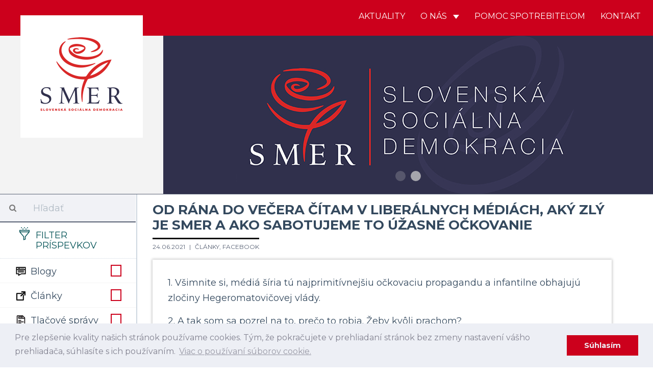

--- FILE ---
content_type: text/html; charset=UTF-8
request_url: https://www.strana-smer.sk/aktuality/clanky/post/od-rana-do-vecera-citam-v-liberalnych-mediach-aky-zly-je-smer-ako-sabotujeme-uzasne-ockovanie
body_size: 9210
content:
<!DOCTYPE html>
<html>
    <head>
    	 <!-- Global site tag (gtag.js) - Google Analytics -->
				<script async src="https://www.googletagmanager.com/gtag/js?id=UA-133355742-1"></script>
				<script>
				window.dataLayer = window.dataLayer || [];
				function gtag(){dataLayer.push(arguments);}
				gtag('js', new Date());
				
				gtag('config', 'UA-154017972-1');
				gtag('config', '698613692');
				</script>
				
				<script id="mcjs">!function(c,h,i,m,p){m=c.createElement(h),p=c.getElementsByTagName(h)[0],m.async=1,m.src=i,p.parentNode.insertBefore(m,p)}(document,"script","https://chimpstatic.com/mcjs-connected/js/users/5d4abccff64d5121ccc9ffb9b/582b064bcc936a3479d324741.js");</script>
				
    	<meta charset="UTF-8">
        <title>SMER - SD | Slovenská sociálna demokracia | Od rána do večera čítam v liberálnych médiách, aký zlý je Smer a ako sabotujeme to úžasné očkovanie</title>
        <meta name="title" content="Od rána do večera čítam v liberálnych médiách, aký zlý je Smer a ako sabotujeme to úžasné očkovanie">
        <meta name="description" content=" Strana SMER - sociálna demokracia je najväčšou a najúspešnejšou politickou stranou na Slovensku. Naším cieľom je už od vzniku v roku 1999 zastupovať záujmy slabších a ohrozených skupín, v politickom súboji presadzovať stabilitu a pokoj v štáte a vybudovať úspešne Slovensko.">
        <meta name="viewport" content="width=device-width, initial-scale=1.0">
        <meta name="author" content="NCV">
        <meta name="generator" content="NCV">

        <meta property="og:url"           content="https://www.strana-smer.sk/aktuality/clanky/post/od-rana-do-vecera-citam-v-liberalnych-mediach-aky-zly-je-smer-ako-sabotujeme-uzasne-ockovanie" />
        <meta property="og:type"          content="website" />
        <meta property="og:title"         content="Od rána do večera čítam v liberálnych médiách, aký zlý je Smer a ako sabotujeme to úžasné očkovanie" />
                    <meta property="og:description"   content="Všimnite si, médiá šíria tú najprimitívnejšiu očkovaciu propagandu a infantilne obhajujú zločiny Hegeromatovičovej vlády." />
                            <meta property="og:image"         content="https://www.strana-smer.sk/storage/app/uploads/public/60d/497/522/60d49752272cb237777414.jpg" />
        
        <link rel="icon" type="image/png" href="https://www.strana-smer.sk/themes/civ-theme/assets/images/Favicon.jpg">
        <link href="https://www.strana-smer.sk/themes/civ-theme/assets/css/theme.css" rel="stylesheet">
        <link rel="stylesheet" href="https://www.strana-smer.sk/plugins/code200/eucookielawmadness/assets/cookieconsent.min.css">
<link rel="stylesheet" href="https://www.strana-smer.sk/plugins/peterhegman/slickslider/assets/slick/slick.css">
<link rel="stylesheet" href="https://www.strana-smer.sk/plugins/peterhegman/slickslider/assets/slick/slick-theme.css">
<link href="https://www.strana-smer.sk/themes/civ-theme/assets/css/sidebar.css" rel="stylesheet">
    <link href="https://www.strana-smer.sk/themes/civ-theme/assets/css/category.css" rel="stylesheet">
    <link href="https://www.strana-smer.sk/themes/civ-theme/assets/css/article.css" rel="stylesheet">
    <link href="https://www.strana-smer.sk/themes/civ-theme/assets/javascript/light-gallery/css/lightgallery.min.css" rel="stylesheet">
        <!-- HTML5 shim, for IE6-8 support of HTML5 elements. All other JS at the end of file. -->
		<!--[if lt IE 9]>
			<script src="https://www.strana-smer.sk/combine/032182b185624213a2db43ccd61d2f71-1541972624"></script>
		<![endif]-->
        <style>
            html body .navbar-brand-square img {
                width: calc(25% - 80px);
            }
        </style>

    </head>
    <body class="page-homepage-post layout-default">

        <div id="fb-root"></div>
        <script>(function(d, s, id) {
            var js, fjs = d.getElementsByTagName(s)[0];
            if (d.getElementById(id)) return;
            js = d.createElement(s); js.id = id;
            js.src = 'https://connect.facebook.net/sk_SK/sdk.js#xfbml=1&version=v3.1';
            fjs.parentNode.insertBefore(js, fjs);
        }(document, 'script', 'facebook-jssdk'));</script>

        <!-- Header -->
        <header id="layout-header" class="header-navbar">
            <!-- Nav -->
                        
            
            
            <nav id="layout-nav" class="navbar navbar-inverse navbar-fixed-top" role="navigation">
                <div class="container">
                    <div class="navbar-header">
                        <button type="button" class="navbar-toggle" data-toggle="collapse" data-target=".navbar-main-collapse">
                            <span class="sr-only">Toggle navigation</span>
                        </button>
                        <a class="navbar-brand custom-hide" href="/">
                            <img src="/storage/app/media/Logo/logo_small.png">
                        </a>
                        <a class="navbar-brand-square" href="/">
                            <img src="/storage/app/media/Logo/logo_large.png">
                        </a>
                    </div>
                    <div class="collapse navbar-collapse navbar-main-collapse">
                        <ul class="nav navbar-nav navbar-right">
                                            
                                    <li class="">
                        <a href="/"
                                
                                class="">
                            Aktuality
                                                    </a>
                                            </li>
                                    <li class="dropdown">
                        <a href="#"
                                data-toggle="dropdown"
                                class="dropdown-toggle">
                            O nás
                                                            <span class="caret"></span>
                                                    </a>
                                                    <span class="dropdown-arrow"></span>
                            <ul class="dropdown-menu">
                                                
                                    <li class="">
                        <a href="/o-nas/o-nas"
                                
                                class="">
                            O nás
                                                    </a>
                                            </li>
                                    <li class="">
                        <a href="/o-nas/predstavitelia"
                                
                                class="">
                            Predstavitelia
                                                    </a>
                                            </li>
                                    <li class="">
                        <a href="/storage/app/media/stanovy-smer-socialna-demokracia-18-7-2020-bratislava-uplne-znenie.pdf"
                                
                                class="">
                            Stanovy
                                                    </a>
                                            </li>
                                    <li class="">
                        <a href="/o-nas/financovanie"
                                
                                class="">
                            Financovanie
                                                    </a>
                                            </li>
                                    <li class="">
                        <a href="/o-nas/snemy"
                                
                                class="">
                            Snemy
                                                    </a>
                                            </li>
                                    <li class="">
                        <a href="/o-nas/partneri"
                                
                                class="">
                            Partneri
                                                    </a>
                                            </li>
                                    <li class="">
                        <a href="/o-nas/ako-sa-stat-clenom"
                                
                                class="">
                            Ako sa stať členom
                                                    </a>
                                            </li>
                            
                            </ul>
                                            </li>
                                    <li class="">
                        <a href="/aktuality/blogy/post/pomoc-spotrebitelom"
                                
                                class="">
                            Pomoc spotrebiteľom
                                                    </a>
                                            </li>
                                    <li class="">
                        <a href="/kontakt"
                                
                                class="">
                            Kontakt
                                                    </a>
                                            </li>
                            
                        </ul>
                    </div>
                </div>
            </nav>
            <div class="navbar-carousel">
                <div class="jumbotron">
                    <div class="slick-slider-1">
			        	<div class="slide">
		        <div class="slide-image" style="background-image: url( '/storage/app/media/WhatsApp Image 2025-01-31 at 20.09.17.jpeg' ); background-position: 50% 25%;">
		        			        </div>
	        </div>
            		        	<div class="slide">
		        <div class="slide-image" style="background-image: url( '/storage/app/media/WEB Smer Banner.jpg' ); background-position: 50% 50%;">
		        			        </div>
	        </div>
            </div>
                </div>
            </div>

        </header>

        <!-- Content -->
        <div id="layout-content">
            <div class="container">
                

<div class="article-list">
    <div class="col-md-3 sidebar">
        <div class="sidebar-filters">
    <form class="form-horizontal" method="POST" action="">
    <div class="form-group search-bar">
        <div class="col-sm-12">
            <div class="input-group">
                <span class="input-group-addon">
                    <i class="fa fa-search"></i>
                </span>
                <input id="search" type="text" class="form-control" name="search" placeholder="Hľadať" value="">
            </div>
        </div>
    </div>
    <div class="form-group filter-title">
        <div class="col-sm-12">
            <h3>
                <img src="https://www.strana-smer.sk/themes/civ-theme/assets/icons/filter-icon.svg">
                Filter príspevkov
            </h3>
            <div class="clearfix"></div>
        </div>
    </div>

            <div class="form-group filter-categories">
            <div class="col-sm-12">
            <label class="checkbox" for="categories_5688[blogy]">
                <img src="https://www.strana-smer.sk/themes/civ-theme/assets/icons/cat-blogy.svg">
                Blogy

                <input type="checkbox" value="" data-toggle="checkbox" class="custom-checkbox"
                       name="categories[blogy]" id="categories_5688[blogy]"
                                              >
                <span class="icons">
                    <span class="icon-unchecked"></span>
                    <span class="icon-checked"></span>
                </span>
            </label>
        </div>
        <div class="clearfix"></div>
            <div class="col-sm-12">
            <label class="checkbox" for="categories_5688[clanky]">
                <img src="https://www.strana-smer.sk/themes/civ-theme/assets/icons/cat-clanky.svg">
                Články

                <input type="checkbox" value="" data-toggle="checkbox" class="custom-checkbox"
                       name="categories[clanky]" id="categories_5688[clanky]"
                                              >
                <span class="icons">
                    <span class="icon-unchecked"></span>
                    <span class="icon-checked"></span>
                </span>
            </label>
        </div>
        <div class="clearfix"></div>
            <div class="col-sm-12">
            <label class="checkbox" for="categories_5688[tlacove-spravy]">
                <img src="https://www.strana-smer.sk/themes/civ-theme/assets/icons/cat-tlacove-spravy.svg">
                Tlačové správy

                <input type="checkbox" value="" data-toggle="checkbox" class="custom-checkbox"
                       name="categories[tlacove-spravy]" id="categories_5688[tlacove-spravy]"
                                              >
                <span class="icons">
                    <span class="icon-unchecked"></span>
                    <span class="icon-checked"></span>
                </span>
            </label>
        </div>
        <div class="clearfix"></div>
            <div class="col-sm-12">
            <label class="checkbox" for="categories_5688[videa]">
                <img src="https://www.strana-smer.sk/themes/civ-theme/assets/icons/cat-videa.svg">
                Videá

                <input type="checkbox" value="" data-toggle="checkbox" class="custom-checkbox"
                       name="categories[videa]" id="categories_5688[videa]"
                                              >
                <span class="icons">
                    <span class="icon-unchecked"></span>
                    <span class="icon-checked"></span>
                </span>
            </label>
        </div>
        <div class="clearfix"></div>
            <div class="col-sm-12">
            <label class="checkbox" for="categories_5688[fotky]">
                <img src="https://www.strana-smer.sk/themes/civ-theme/assets/icons/cat-fotky.svg">
                Fotky

                <input type="checkbox" value="" data-toggle="checkbox" class="custom-checkbox"
                       name="categories[fotky]" id="categories_5688[fotky]"
                                              >
                <span class="icons">
                    <span class="icon-unchecked"></span>
                    <span class="icon-checked"></span>
                </span>
            </label>
        </div>
        <div class="clearfix"></div>
            <div class="col-sm-12">
            <label class="checkbox" for="categories_5688[facebook]">
                <img src="https://www.strana-smer.sk/themes/civ-theme/assets/icons/cat-facebook.svg">
                Facebook

                <input type="checkbox" value="" data-toggle="checkbox" class="custom-checkbox"
                       name="categories[facebook]" id="categories_5688[facebook]"
                                              >
                <span class="icons">
                    <span class="icon-unchecked"></span>
                    <span class="icon-checked"></span>
                </span>
            </label>
        </div>
        <div class="clearfix"></div>
            <div class="col-sm-12">
            <label class="checkbox" for="categories_5688[newsletter]">
                <img src="https://www.strana-smer.sk/themes/civ-theme/assets/icons/cat-newsletter.svg">
                Newsletter

                <input type="checkbox" value="" data-toggle="checkbox" class="custom-checkbox"
                       name="categories[newsletter]" id="categories_5688[newsletter]"
                                              >
                <span class="icons">
                    <span class="icon-unchecked"></span>
                    <span class="icon-checked"></span>
                </span>
            </label>
        </div>
        <div class="clearfix"></div>
    </div>
    
    <div class="form-group filter-title">
        <div class="col-sm-12 filter-time" style="display:none;">
            <label for="regions">
                Región
            </label>
            <select class="form-control" name="regions" id="regions">
                <option value="">
                    -- Vyberte región --
                </option>
                                    <option value="1"
                    >
                        Bratislavský kraj
                    </option>
                                    <option value="2"
                    >
                        Trnavský kraj
                    </option>
                                    <option value="3"
                    >
                        Nitriansky kraj
                    </option>
                                    <option value="4"
                    >
                        Trenčiansky kraj
                    </option>
                                    <option value="5"
                    >
                        Banskobystrický kraj
                    </option>
                                    <option value="6"
                    >
                        Žilinský kraj
                    </option>
                                    <option value="7"
                    >
                        Prešovský kraj
                    </option>
                                    <option value="8"
                    >
                        Košický kraj
                    </option>
                            </select>
        </div>
        <div class="col-sm-12 filter-time">
            <label for="date_start">
                Dátum od
            </label>
            <input type="date" name="date_start" id="date_start" class="form-control" value="">
        </div>
        <div class="col-sm-12 filter-time">
            <label for="date_end">
                Dátum do
            </label>
            <input type="date" name="date_end" id="date_end" class="form-control" value="">
            <div class="clearfix"></div>
        </div>
    </div>

    <div class="form-group">
        <div class="col-sm-12">
            <input type="submit" class="btn btn-filter pull-right" value="Filtrovať">
            <a href="javascript:void(0)" class="btn btn-close-filter mobile-only pull-right p-r-5" onclick="handleFilterClick()">
                Zatvoriť
            </a>
        </div>
    </div>
</form>
</div>

<div class="sidebar-articles">
    
    <div class="clearfix"></div>
</div>
        <div class="sidebar-articles">
            
            <div class="clearfix"></div>
        </div>

        <div class="sidebar-extra">
            <h4 style="text-align: center;"><strong>Facebook</strong></h4>

<ul>
	<li><strong><a href="https://www.facebook.com/smersd/" rel="noopener noreferrer" target="_blank">SMER - SD</a></strong></li>
	<li><a href="https://www.facebook.com/robertficosk/" rel="noopener noreferrer" target="_blank"><strong>Robert Fico</strong></a></li>
	<li><a href="https://www.facebook.com/rkalinak" rel="noopener noreferrer" target="_blank"><strong>Robert Kaliňák</strong></a></li>
	<li><strong><a href="https://t.me/LubosBlahaSmer" rel="noopener noreferrer" target="_blank">Ľuboš Blaha</a></strong></li>
	<li><strong><a href="https://www.facebook.com/JurajBlanarSK/" rel="noopener noreferrer" target="_blank">Juraj Blanár</a></strong></li>
	<li><a href="https://www.facebook.com/LadislavKamenickyOfficial" rel="noopener noreferrer" target="_blank"><strong>Ladislav Kamenický</strong></a></li>
	<li><a href="https://www.facebook.com/richardtakac2018/" rel="noopener noreferrer" target="_blank"><strong>Richard Takáč</strong></a></li>
	<li><a href="https://www.facebook.com/people/Boris-Susko-minister-spravodlivosti/61555546617422/" rel="noopener noreferrer" target="_blank"><strong>Boris Susko</strong></a></li>
	<li><a href="https://www.facebook.com/vaszupanbaska/" rel="noopener noreferrer" target="_blank"><strong>Jaroslav Baška</strong></a></li>
	<li><a href="https://www.facebook.com/marian.kery.nrsr/" rel="noopener noreferrer" target="_blank"><strong>Marián Kéry</strong></a></li>
	<li><strong><a href="https://www.facebook.com/kalinakerik/" rel="noopener noreferrer" target="_blank">Erik Kaliňák</a></strong></li>
	<li><a href="https://www.facebook.com/monikabenovaep" rel="noopener noreferrer" style="font-family: -apple-system, BlinkMacSystemFont, &quot;Segoe UI&quot;, Helvetica, Arial, sans-serif, &quot;Apple Color Emoji&quot;, &quot;Segoe UI Emoji&quot;, &quot;Segoe UI Symbol&quot;;" target="_blank"><strong>Monika Beňová</strong></a></li>
	<li><a href="https://www.facebook.com/JurajGedra.SK/" rel="noopener noreferrer" target="_blank"><strong>Juraj Gedra</strong></a></li>
	<li><a href="https://www.facebook.com/JanMazgutSMER" rel="noopener noreferrer" target="_blank"><strong>Ján Mažgút</strong></a></li>
	<li><strong><a href="https://www.facebook.com/GluckRichard" rel="noopener noreferrer" target="_blank">Richard Glück</a></strong></li>
	<li><a href="https://www.facebook.com/J%C3%A1n-Richter-minister-pr%C3%A1ce-soci%C3%A1lnych-vec%C3%AD-a-rodiny-SR-889169094587556/" rel="noopener noreferrer" target="_blank"><strong>Ján Richter</strong></a></li>
	<li><a href="https://www.facebook.com/zuzanaplevikova1" rel="noopener noreferrer" target="_blank"><strong>Zuzana Plevíková</strong></a></li>
	<li><a href="https://www.facebook.com/profile.php?id=100089150474303" rel="noopener noreferrer" target="_blank"><strong>Zuzana Matejičková</strong></a></li>
	<li><a href="https://www.facebook.com/generaciamladejlavice/?ref=page_internal" rel="noopener noreferrer" target="_blank"><strong>Igor Melicher</strong></a></li>
	<li><a href="https://www.facebook.com/Viliam-Zahor%C4%8D%C3%A1k-158346924203236/" rel="noopener noreferrer" target="_blank"><strong>Viliam Záhorčák</strong></a></li>
	<li><a href="https://www.facebook.com/pretrencin/" rel="noopener noreferrer" target="_blank"><strong>Jozef Habánik</strong></a></li>
	<li><a href="https://www.facebook.com/profile.php?id=1632795165" rel="noopener noreferrer" target="_blank"><strong>Dušan Jarjabek</strong></a></li>
	<li><a href="https://www.facebook.com/jana.valova.oficialna.stranka/" rel="noopener noreferrer" target="_blank"><strong>Jana Vaľová</strong></a></li>
	<li><a href="https://www.facebook.com/VasDanielKaras" rel="noopener noreferrer" target="_blank"><strong>Daniel Karas</strong></a></li>
	<li><strong><a href="https://www.facebook.com/europoslankyna" rel="noopener noreferrer" target="_blank">Katarína Roth Neveďalová</a></strong></li>
	<li><a href="https://www.facebook.com/MarosSefcovic/" rel="noopener noreferrer" target="_blank"><strong>Maroš Šefčovič</strong></a></li>
	<li><a href="https://www.facebook.com/lassakova.sk" rel="noopener noreferrer" target="_blank"><strong>Judita Laššáková</strong></a></li>
	<li><a href="https://www.facebook.com/domegabri" rel="noopener noreferrer" target="_blank"><strong>Gabriel Dö</strong><strong>me</strong></a></li>
	<li><a href="https://www.facebook.com/pomocspotrebitelom.sk" rel="noopener noreferrer" target="_blank"><strong>Pomoc Spotrebiteľom</strong></a></li>
</ul>        </div>
    </div>
    <div class="col-md-9 main post-view">
                    <h1 class="m-t-15">
                Od rána do večera čítam v liberálnych médiách, aký zlý je Smer a ako sabotujeme to úžasné očkovanie
            </h1>
            <div class="info">
                <span class="date">
                    24.06.2021
                </span>
                                    <a class="hide-in-print" href="https://www.strana-smer.sk/aktuality/clanky">
                        Články,                     </a>
                                    <a class="hide-in-print" href="https://www.strana-smer.sk/aktuality/facebook">
                        Facebook                    </a>
                                <span class="print-only print-categories">
                                            Články,                                             Facebook                                    </span>
            </div>
            
<div class="content">
    <p>1. Všimnite si, médiá šíria tú najprimitívnejšiu očkovaciu propagandu a infantilne obhajujú zločiny Hegeromatovičovej vlády. </p>
<p>2. A tak som sa pozrel na to, prečo to robia. Žeby kvôli prachom? </p>
<p>3. Otvoril som Centrálny register zmlúv, či náhodou štát nekorumpuje médiá prostredníctvom peňazí daňových poplatníkov. A ajhľa, čo som našiel. </p>
<p>4. Vydavateľ Aktualít dostal od štátu na očkovaciu kampaň takmer 100 tisíc EUR. Vydavateľ Denníka N takisto. Desiatky tisíc išli aj vydavateľovi SME a ďalším médiám. </p>
<p>5. A úplná pecka. Televízia Markíza dostala za posledné mesiace od štátu a štátnych firiem ... sadnite si, prosím... 5 miliónov EUR. </p>
<p>6. Hovoria tomu - nákup vysielacieho času. Ja tomu hovorím, že si kupujú médiá. </p>
<p>7. Markíza dostala priamo od Ministerstva zdravotníctva na očkovaciu kampaň 900 tisíc EUR. Ďalších 720 tisíc išlo od Všeobecnej zdravotnej poisťovne. Na čo asi? </p>
<p>8. A od štátneho Tiposu dostala Markíza rovno 3,5 milióna. Z toho sa až krúti hlava. Nemajú peniaze na ľudí, berú dôchodky seniorom, nedali takmer nič na štátnu pomoc - ale do médií rvú milióny!</p>
<p>9. A potom sa čudujeme, že médiá od rána do večera špinia na opozíciu a propagujú očkovanie spôsobom, že by aj Goebbels mohol závidieť. </p>
<p>10. Žiadne iné názory, žiadne objektívne informácie, nič o vedľajších účinkoch, nič o rizikách. Len hnať ľudí ako dobytok. A hejtovať Roberta Fica, že čo si to dovoľuje, že sa ako slobodný človek nechce dať zaočkovať. </p>
<p>11. Prachsprostá štátna korupcia. Hegeromatovičova vláda si nakúpila médiá, naliala do nich milióny zo štátnych peňazí a zneužíva ich na útoky na opozíciu a kritikov. </p>
<p>12. Ja sa len pýtam, kde je NAKA. Ak sa potvrdí, že takto zalepujú médiám ústa a kupujú si ich priazeň - potom ide o najväčší korupčný škandál v dejinách Slovenska. </p>
<p>Klamú, manipulujú, šíria nenávisť. Chcú z ľudí urobiť pokusných králikov, ohrozujú dokonca aj naše deti. Za prachy. Za milióny, čo do nich lejú, by zapredali aj vlastné mamy. </p>
<p>Oligarchické médiá. Prichytené pri čine.</p>
<p>
    <br>
</p>
<p>
    <br>
</p>
<p><strong>Zdroj: <a href="https://www.facebook.com/LBlaha/posts/2986309464940946" rel="noopener noreferrer" target="_blank">https://www.facebook.com/LBlaha/posts/2986309464940946</a></strong></p>

            <div id="lightgallery" class="featured-images text-center">
                            <a href="https://www.strana-smer.sk/storage/app/uploads/public/60d/497/522/60d49752272cb237777414.jpg">
                    <img data-src="Blaha.jpg" src="https://www.strana-smer.sk/storage/app/uploads/public/60d/497/522/60d49752272cb237777414.jpg" alt=""/>
                </a>
                    </div>
        <div class="print-only featured-images text-center">
                            <img data-src="Blaha.jpg" src="https://www.strana-smer.sk/storage/app/uploads/public/60d/497/522/60d49752272cb237777414.jpg" alt=""/>
            
            <div class="clearfix"></div>
        </div>
    
    <div class="social">
        <a id="do-print" onclick="window.print()">
            <img src="https://www.strana-smer.sk/themes/civ-theme/assets/icons/FE-07-ACTION-print.svg" alt="Vytlačiť">
        </a>
        <a target="_blank" class="fb-xfbml-parse-ignore fb-share-button"
           href="https://www.facebook.com/sharer/sharer.php?u=https://www.strana-smer.sk/aktuality/clanky/post/od-rana-do-vecera-citam-v-liberalnych-mediach-aky-zly-je-smer-ako-sabotujeme-uzasne-ockovanie%2F&amp;src=sdkpreparse">
            <img src="https://www.strana-smer.sk/themes/civ-theme/assets/icons/FE-09-ACTION-facebook.svg" alt="Zdielať na Facebooku">
        </a>
        <a target="_blank" class="fb-xfbml-parse-ignore twitter-share-button" data-size="large"
           href="https://twitter.com/intent/tweet?text=https://www.strana-smer.sk/aktuality/clanky/post/od-rana-do-vecera-citam-v-liberalnych-mediach-aky-zly-je-smer-ako-sabotujeme-uzasne-ockovanie">
            <img src="https://www.strana-smer.sk/themes/civ-theme/assets/icons/FE-08-ACTION-share.svg" alt="Zdielať na Facebooku">
        </a>
    </div>

    <div class="clearfix"></div>
</div>
                <div class="clearfix"></div>
    </div>

    <div class="col-sm-12 mobile-only sidebar">
        <div class="sidebar-articles">
            
            <div class="clearfix"></div>
        </div>

        <div class="sidebar-extra">
            <h4 style="text-align: center;"><strong>Facebook</strong></h4>

<ul>
	<li><strong><a href="https://www.facebook.com/smersd/" rel="noopener noreferrer" target="_blank">SMER - SD</a></strong></li>
	<li><a href="https://www.facebook.com/robertficosk/" rel="noopener noreferrer" target="_blank"><strong>Robert Fico</strong></a></li>
	<li><a href="https://www.facebook.com/rkalinak" rel="noopener noreferrer" target="_blank"><strong>Robert Kaliňák</strong></a></li>
	<li><strong><a href="https://t.me/LubosBlahaSmer" rel="noopener noreferrer" target="_blank">Ľuboš Blaha</a></strong></li>
	<li><strong><a href="https://www.facebook.com/JurajBlanarSK/" rel="noopener noreferrer" target="_blank">Juraj Blanár</a></strong></li>
	<li><a href="https://www.facebook.com/LadislavKamenickyOfficial" rel="noopener noreferrer" target="_blank"><strong>Ladislav Kamenický</strong></a></li>
	<li><a href="https://www.facebook.com/richardtakac2018/" rel="noopener noreferrer" target="_blank"><strong>Richard Takáč</strong></a></li>
	<li><a href="https://www.facebook.com/people/Boris-Susko-minister-spravodlivosti/61555546617422/" rel="noopener noreferrer" target="_blank"><strong>Boris Susko</strong></a></li>
	<li><a href="https://www.facebook.com/vaszupanbaska/" rel="noopener noreferrer" target="_blank"><strong>Jaroslav Baška</strong></a></li>
	<li><a href="https://www.facebook.com/marian.kery.nrsr/" rel="noopener noreferrer" target="_blank"><strong>Marián Kéry</strong></a></li>
	<li><strong><a href="https://www.facebook.com/kalinakerik/" rel="noopener noreferrer" target="_blank">Erik Kaliňák</a></strong></li>
	<li><a href="https://www.facebook.com/monikabenovaep" rel="noopener noreferrer" style="font-family: -apple-system, BlinkMacSystemFont, &quot;Segoe UI&quot;, Helvetica, Arial, sans-serif, &quot;Apple Color Emoji&quot;, &quot;Segoe UI Emoji&quot;, &quot;Segoe UI Symbol&quot;;" target="_blank"><strong>Monika Beňová</strong></a></li>
	<li><a href="https://www.facebook.com/JurajGedra.SK/" rel="noopener noreferrer" target="_blank"><strong>Juraj Gedra</strong></a></li>
	<li><a href="https://www.facebook.com/JanMazgutSMER" rel="noopener noreferrer" target="_blank"><strong>Ján Mažgút</strong></a></li>
	<li><strong><a href="https://www.facebook.com/GluckRichard" rel="noopener noreferrer" target="_blank">Richard Glück</a></strong></li>
	<li><a href="https://www.facebook.com/J%C3%A1n-Richter-minister-pr%C3%A1ce-soci%C3%A1lnych-vec%C3%AD-a-rodiny-SR-889169094587556/" rel="noopener noreferrer" target="_blank"><strong>Ján Richter</strong></a></li>
	<li><a href="https://www.facebook.com/zuzanaplevikova1" rel="noopener noreferrer" target="_blank"><strong>Zuzana Plevíková</strong></a></li>
	<li><a href="https://www.facebook.com/profile.php?id=100089150474303" rel="noopener noreferrer" target="_blank"><strong>Zuzana Matejičková</strong></a></li>
	<li><a href="https://www.facebook.com/generaciamladejlavice/?ref=page_internal" rel="noopener noreferrer" target="_blank"><strong>Igor Melicher</strong></a></li>
	<li><a href="https://www.facebook.com/Viliam-Zahor%C4%8D%C3%A1k-158346924203236/" rel="noopener noreferrer" target="_blank"><strong>Viliam Záhorčák</strong></a></li>
	<li><a href="https://www.facebook.com/pretrencin/" rel="noopener noreferrer" target="_blank"><strong>Jozef Habánik</strong></a></li>
	<li><a href="https://www.facebook.com/profile.php?id=1632795165" rel="noopener noreferrer" target="_blank"><strong>Dušan Jarjabek</strong></a></li>
	<li><a href="https://www.facebook.com/jana.valova.oficialna.stranka/" rel="noopener noreferrer" target="_blank"><strong>Jana Vaľová</strong></a></li>
	<li><a href="https://www.facebook.com/VasDanielKaras" rel="noopener noreferrer" target="_blank"><strong>Daniel Karas</strong></a></li>
	<li><strong><a href="https://www.facebook.com/europoslankyna" rel="noopener noreferrer" target="_blank">Katarína Roth Neveďalová</a></strong></li>
	<li><a href="https://www.facebook.com/MarosSefcovic/" rel="noopener noreferrer" target="_blank"><strong>Maroš Šefčovič</strong></a></li>
	<li><a href="https://www.facebook.com/lassakova.sk" rel="noopener noreferrer" target="_blank"><strong>Judita Laššáková</strong></a></li>
	<li><a href="https://www.facebook.com/domegabri" rel="noopener noreferrer" target="_blank"><strong>Gabriel Dö</strong><strong>me</strong></a></li>
	<li><a href="https://www.facebook.com/pomocspotrebitelom.sk" rel="noopener noreferrer" target="_blank"><strong>Pomoc Spotrebiteľom</strong></a></li>
</ul>        </div>
    </div>
</div>            </div>
        </div>

        <!-- Footer -->
        <footer id="layout-footer">
            <div class="container">
                <nav class="pull-left">
                    <ul>
	<li><a href="/aktuality">&nbsp;Aktuality&nbsp;</a></li>
	<li><a href="/o-nas/predstavitelia">&nbsp;O nás&nbsp;</a></li>
	<li><a href="/kontakt">&nbsp;Kontakt&nbsp;</a></li>
	<li>&nbsp;<a href="https://www.strana-smer.sk/cookies" rel="noopener noreferrer" target="_blank">Ochrana osobných údajov</a></li>
</ul>
<div class="additional-links pull-right">
	<a href="https://sk-sk.facebook.com/smersd/" rel="noopener noreferrer" target="_blank"><img src="/storage/app/media/FB-f-Logo_blue_530.png" style="max-height:40px;" class="fr-fic fr-dib fr-fir"></a>
	<a href="https://strana-smer.sk/storage/app/media/PES%20Declaration%20of%20Principles_SK.pdf" rel="noopener noreferrer" target="_blank"><img src="/storage/app/media/Partnri/logopes.png" style="max-height:40px;" class="fr-fic fr-dib fr-fir"></a>
</div>                </nav>
                <div class="additional-links pull-right">
                    Všetky práva vyhradené.
                </div>
            </div>
        </footer>

        <!-- Scripts -->
        <script src="https://www.strana-smer.sk/combine/3e021b473f5948749a48d99e06acb2d2-1541972712"></script>
        <script>
        	videojs.options.flash.swf = "https://www.strana-smer.sk/themes/civ-theme/assets/vendor/flat-ui/js/video-js.swf";
        </script>
        <script src="/modules/system/assets/js/framework.js"></script>
<script src="/modules/system/assets/js/framework.extras.js"></script>
<link rel="stylesheet" property="stylesheet" href="/modules/system/assets/css/framework.extras.css">
        <script src="https://www.strana-smer.sk/plugins/code200/eucookielawmadness/assets/cookieconsent.min.js"></script>
<script src="https://www.strana-smer.sk/plugins/peterhegman/slickslider/assets/slick/slick.min.js"></script>
<script src="https://www.strana-smer.sk/plugins/devinx/contactus/assets/js/main.js"></script>
<script src="https://www.strana-smer.sk/plugins/rainlab/blog/assets/js/category.js"></script>
<script>
        window.cookieconsent.initialise({
            content: {
                "header":"Stránka používa súbory cookies !",
                "message":"Pre zlepšenie kvality našich stránok používame cookies. Tým, že pokračujete v prehliadaní stránok bez zmeny nastavení vášho prehliadača, súhlasíte s ich používaním.",
                "dismiss":"Súhlasím",
                "allow":"Súhlasím",
                "deny":"Nesúhlasím",
                "link":"Viac o používaní súborov cookie.",
                "href":"/cookies"
            },
            "position":"bottom",
            "container":"",
            "palette": {
                popup:{"background":"#edeff5","text":"#838391"},
button:{"background":"#4b81e8","text":"#edeff5"},
highlight: {background: '#ffffff', border: '#ffffff', text: '#838391'}
            },
            "theme":"block",
            "elements":{
                header: '<span class="cc-header">{{header}}</span> ',
message: '<span id="cookieconsent:desc" class="cc-message">{{message}}</span>',
messagelink: '<span id="cookieconsent:desc" class="cc-message">{{message}} <a aria-label="learn more about cookies" tabindex="0" class="cc-link" href="{{href}}" target="_blank">{{link}}</a></span>',
dismiss: '<a aria-label="dismiss cookie message" tabindex="0" class="cc-btn cc-dismiss" style="background-color:#cc001c;">{{dismiss}}</a>',
allow: '<a aria-label="allow cookies" tabindex="0" class="cc-btn cc-allow">{{allow}}</a>',
deny: '<a aria-label="deny cookies" tabindex="0" class="cc-btn cc-deny">{{deny}}</a>',
link: '<a aria-label="learn more about cookies" tabindex="0" class="cc-link" href="{{href}}" target="_blank">{{link}}</a>',
close: '<span aria-label="dismiss cookie message" tabindex="0" class="cc-close">{{close}}</span>'
            },
            "compliance": {
                'info': '<div class="cc-compliance">{{dismiss}}</div>',
'opt-in': '<div class="cc-compliance cc-highlight">{{dismiss}}{{allow}}</div>',
'opt-out': '<div class="cc-compliance cc-highlight">{{deny}}{{dismiss}}</div>',
            },
            "type":"info",
            "revokable":false,
            "revokeBtn":"<div class=\"cc-revoke {{classes}}\">Cookie Policy<\/div>",
            "static":false,
            "dismissOnScroll":"",
            "dismissOnTimeout":"",

            "cookie.path": "/",
            "cookie.name": "cookieconsent_status",
            "cookie.domain": "",
            "cookie.expiryDays": "365",

            onStatusChange: function(status, chosenBefore) {
                if(status == 'deny'){
                    clearAllCookiesExceptCookieNotice();
                }

                window.location.reload();
            }
        });

        function getCookieDomain() {
            var cookieDomain = "";
            if(cookieDomain.trim() == ""){
                cookieDomain = window.location.hostname;
            }
            return cookieDomain;
        }

        function getCookiePath() {
            var cookiePath =  "/";
            if(cookiePath.trim() == "") {
                cookiePath = "/";
            }
            return cookiePath;
        }

        function clearAllCookiesExceptCookieNotice() {
            var cookies = document.cookie.split(";");
            var cookieDomain = getCookieDomain();
            var cookiePath = getCookiePath();

            for (var i = 0; i < cookies.length; i++) {
                var spcook =  cookies[i].split("=");
                var cookieName = spcook[0].trim();
                if(cookieName != 'cookieconsent_status') {
                     document.cookie = cookieName + "=; expires=Thu, 01 Jan 1970 00:00:01 GMT; domain="+cookieDomain+"; path="+cookiePath;
                     document.cookie = cookieName + "=; expires=Thu, 01 Jan 1970 00:00:01 GMT; domain=."+cookieDomain+"; path="+cookiePath;
                }
            }
        }</script>    <script src="https://www.strana-smer.sk/themes/civ-theme/assets/javascript/light-gallery/js/lightgallery.min.js"></script>

    <script type="text/javascript">
        $(document).ready(function () {
            lightGallery(document.getElementById('lightgallery'));
        });
    </script>
    <script>
		$(document).ready(function(){
			var args = {
				accessibility: false,
				autoplay: true,
				autoplaySpeed: 2500,
				arrows: false,
				prevArrow: '<button type="button" class="slick-prev">Previous</button>',
				nextArrow: '<button type="button" class="slick-next">Next</button>',
				centerMode: false,
				centerPadding: '50px',
				cssEase: 'ease',
				dots: true,
				draggable: false,
				fade: true,
				focusOnSelect: true,
				easing: 'linear',
				edgeFriction: 0.15,
				infinite: true,
				initialSlide: 0,
				lazyLoad: 'ondemand',
				mobileFirst: false,
				pauseOnFocus: false,
				pauseOnHover: true,
				pauseOnDotsHover: true,
				rows: 1,
				slidesPerRow: 1,
				slidesToShow: 1,
				slidesToScroll: 1,
				speed: 300,
				swipe: true,
				touchMove: true,
				touchThreshold: 5,
				useCSS: false,
				useTransform: false,
				vertical: false,
				verticalSwiping: false,
				rtl: false,
				waitForAnimate: true,
				zIndex: 1000,
				responsive: null
			};
			$('.slick-slider-1').slick(args);

			// $(window).resize(function() {
			// 	$('.slick-slider-1').slick('unslick');
			// 	$('.slick-slider-1').slick(args);
			// });
		});

    </script>
        <script>
            $(document).ready(function() {
                $('.fb-share-button, .twitter-share-button').click(function(e) {
                    e.preventDefault();

                    var href = $(this).attr('href');
                    window.open(href, 'fbShareWindow', 'height=450, width=550, top=' + ($(window).height() / 2 - 275) + ', left=' + ($(window).width() / 2 - 225) + ', toolbar=0, location=0, menubar=0, directories=0, scrollbars=0');
                    return false;
                });
            });
        </script>
        				<!-- Facebook Pixel Code -->
<script>
  !function(f,b,e,v,n,t,s)
  {if(f.fbq)return;n=f.fbq=function(){n.callMethod?
  n.callMethod.apply(n,arguments):n.queue.push(arguments)};
  if(!f._fbq)f._fbq=n;n.push=n;n.loaded=!0;n.version='2.0';
  n.queue=[];t=b.createElement(e);t.async=!0;
  t.src=v;s=b.getElementsByTagName(e)[0];
  s.parentNode.insertBefore(t,s)}(window, document,'script',
  'https://connect.facebook.net/en_US/fbevents.js');
  fbq('init', '877885865973360');
  fbq('track', 'PageView');
</script>
<noscript><img height="1" width="1" style="display:none"
  src="https://www.facebook.com/tr?id=877885865973360&ev=PageView&noscript=1"
/></noscript>
<!-- End Facebook Pixel Code -->
				
    </body>
</html>

--- FILE ---
content_type: text/css
request_url: https://www.strana-smer.sk/themes/civ-theme/assets/css/sidebar.css
body_size: 556
content:
/**
 * Created for web_Civ
 * Author: Martin Halla
 * Date: 30. 07. 2018
 * Time: 10:25
 */
.container .sidebar {
  background-color: #f1f2f6;
  border-right: 2px solid #ced7e0;
  padding: 0px;
}
.container .sidebar .sidebar-filters {
  background-color: #f1f2f6;
}
.container .sidebar .sidebar-filters .form-group.search-bar .btn-filter {
  margin-top: 10px;
}
.container .sidebar .sidebar-filters .form-group.search-bar .input-group .input-group-addon,
.container .sidebar .sidebar-filters .form-group.search-bar .input-group #search {
  border-bottom: 0px;
}
.container .sidebar .sidebar-categories {
  border-bottom: 2px solid #596275;
  background-color: #ffffff;
}
.container .sidebar .sidebar-categories ul {
  list-style-type: none;
  padding-left: 20px;
}
.container .sidebar .sidebar-categories ul ul {
  padding-left: 35px;
}
.container .sidebar .sidebar-categories ul ul li {
  text-transform: none;
  padding-top: 5px;
}
.container .sidebar .sidebar-categories ul li a {
  color: black;
}
.container .sidebar .sidebar-categories ul li a:hover {
  color: #cc001c;
}
.container .sidebar .sidebar-categories > ul {
  list-style-type: none;
}
.container .sidebar .sidebar-categories > ul > li {
  color: #005155;
  padding-top: 10px;
  text-transform: uppercase;
}
.container .sidebar .sidebar-categories > ul > li .clearfix {
  border-bottom: 1px solid #f5f5f5;
  margin-left: -20px;
  padding-top: 10px;
}
.container .sidebar .sidebar-categories > ul > li:before {
  content: '';
  display: inline-block;
  height: 30px;
  width: 30px;
  background-size: contain;
  background-repeat: no-repeat;
  padding-left: 10px;
  margin-bottom: -7px;
}
.container .sidebar .sidebar-categories > ul > li.profiles:before {
  background-image: url(../icons/profiles.svg);
}
.container .sidebar .sidebar-categories > ul > li.about-us:before {
  background-image: url(../icons/users.svg);
}
.container .sidebar .sidebar-categories > ul > li.priorities:before {
  background-image: url(../icons/enter.svg);
}
.container .sidebar .sidebar-categories > ul > li.contact:before {
  background-image: url(../icons/partners.svg);
}
.container .sidebar .sidebar-links h4 {
  padding: 30px 15px 5px 15px;
  margin: 0px;
  font-size: 14px;
  font-weight: 400;
}
.container .sidebar .sidebar-links ul {
  list-style-type: none;
  padding: 0px 15px;
  text-transform: uppercase;
}
.container .sidebar .sidebar-links ul li a {
  color: #cc001c;
  text-decoration: underline !important;
  font-size: 14px;
}
.container .sidebar .sidebar-links ul li a:hover {
  color: #cc001c;
  text-decoration: none !important;
}


--- FILE ---
content_type: image/svg+xml
request_url: https://www.strana-smer.sk/themes/civ-theme/assets/icons/cat-tlacove-spravy.svg
body_size: 549
content:
<?xml version="1.0" encoding="utf-8"?>
<!-- Generator: Adobe Illustrator 16.0.0, SVG Export Plug-In . SVG Version: 6.00 Build 0)  -->
<!DOCTYPE svg PUBLIC "-//W3C//DTD SVG 1.1//EN" "http://www.w3.org/Graphics/SVG/1.1/DTD/svg11.dtd">
<svg version="1.1" id="Layer_1" xmlns="http://www.w3.org/2000/svg" xmlns:xlink="http://www.w3.org/1999/xlink" x="0px" y="0px"
	 width="100px" height="100px" viewBox="0 0 100 100" enable-background="new 0 0 100 100" xml:space="preserve">
<g>
	<g>
		<g>
			<path fill="#231F20" d="M19.844,95C15.567,95,12,91.529,12,87.253V12.086C12,7.81,15.567,5,19.844,5h45.1
				c1.073,0,2.078,0.083,2.831,0.842l18.922,18.619C87.439,25.203,88,26.066,88,27.12v60.133C88,91.53,84.253,95,79.978,95H19.844z
				 M80,87V35H29.479C27.275,35,26,33.082,26,30.877V19.602C26,17.399,27.275,15,29.479,15H57v-3H20v75H80z M77.847,27L65,14.217V27
				H77.847z M57,27v-3H33v3H57z"/>
			<path fill="#231F20" d="M29.479,54c-2.204,0-3.997-1.296-3.997-3.5c0-2.203,1.793-3.5,3.997-3.5h20.432
				c2.203,0,3.996,1.297,3.996,3.5c0,2.204-1.793,3.5-3.996,3.5H29.479z"/>
			<path fill="#231F20" d="M29.479,79c-2.204,0-3.997-1.296-3.997-3.5c0-2.203,1.793-3.5,3.997-3.5h20.432
				c2.203,0,3.996,1.297,3.996,3.5c0,2.204-1.793,3.5-3.996,3.5H29.479z"/>
			<path fill="#231F20" d="M29.479,67c-2.204,0-3.997-1.796-3.997-4s1.793-4,3.997-4h41.923c2.204,0,3.997,1.796,3.997,4
				s-1.793,4-3.997,4H29.479z"/>
		</g>
	</g>
</g>
</svg>


--- FILE ---
content_type: image/svg+xml
request_url: https://www.strana-smer.sk/themes/civ-theme/assets/icons/cat-facebook.svg
body_size: 410
content:
<?xml version="1.0" encoding="utf-8"?>
<!-- Generator: Adobe Illustrator 16.0.0, SVG Export Plug-In . SVG Version: 6.00 Build 0)  -->
<!DOCTYPE svg PUBLIC "-//W3C//DTD SVG 1.1//EN" "http://www.w3.org/Graphics/SVG/1.1/DTD/svg11.dtd">
<svg version="1.1" id="Layer_1" xmlns="http://www.w3.org/2000/svg" xmlns:xlink="http://www.w3.org/1999/xlink" x="0px" y="0px"
	 width="100px" height="100px" viewBox="0 0 100 100" enable-background="new 0 0 100 100" xml:space="preserve">
<g>
	<path d="M50.149,95c-24.813,0-45-20.188-45-45c0-24.813,20.188-45,45-45s45,20.187,45,45C95.149,74.813,74.962,95,50.149,95z
		 M50.149,13.835c-19.941,0-36.165,16.224-36.165,36.165s16.224,36.165,36.165,36.165S86.314,69.941,86.314,50
		S70.091,13.835,50.149,13.835z"/>
	<path d="M44,73V53h-6V43h6v-5.537c0-4.935,3.189-10.208,10.916-10.208L62,27.291V37h-6.461C55.474,37,54,36.797,54,37.917V43h7.734
		l-1.479,10H54v20H44z"/>
</g>
</svg>


--- FILE ---
content_type: image/svg+xml
request_url: https://www.strana-smer.sk/themes/civ-theme/assets/icons/FE-08-ACTION-share.svg
body_size: 823
content:
<?xml version="1.0" encoding="utf-8"?>
<!-- Generator: Adobe Illustrator 16.0.0, SVG Export Plug-In . SVG Version: 6.00 Build 0)  -->
<!DOCTYPE svg PUBLIC "-//W3C//DTD SVG 1.1//EN" "http://www.w3.org/Graphics/SVG/1.1/DTD/svg11.dtd">
<svg version="1.1" id="Layer_1" xmlns="http://www.w3.org/2000/svg" xmlns:xlink="http://www.w3.org/1999/xlink" x="0px" y="0px"
	 width="100px" height="100px" viewBox="0 0 100 100" enable-background="new 0 0 100 100" xml:space="preserve">
<g>
	<g>
		<path style="fill: #ee2f50" d="M49.998,7C73.709,7,93,26.289,93,49.999C93,73.71,73.709,93,49.998,93C26.289,93,7,73.71,7,49.999
			C7,26.289,26.289,7,49.998,7 M50.007,35.984l-11.13,5.352c-1.466-0.815-3.101-1.242-4.791-1.242c-5.464,0-9.908,4.443-9.908,9.904
			c0,5.464,4.444,9.908,9.908,9.908c1.693,0,3.328-0.426,4.79-1.241l11.13,5.353c0,0.007,0,0.014,0,0.021
			c0,5.462,4.444,9.906,9.907,9.906s9.907-4.444,9.907-9.906s-4.443-9.905-9.905-9.905c-2.257,0-4.445,0.783-6.193,2.186
			l-9.856-4.742c0.086-0.522,0.129-1.049,0.129-1.577c0-0.527-0.043-1.053-0.129-1.574l9.856-4.74
			c1.749,1.402,3.937,2.186,6.193,2.186c5.462,0,9.906-4.444,9.906-9.906s-4.444-9.906-9.906-9.906
			c-5.464,0-9.908,4.444-9.908,9.906C50.007,35.971,50.007,35.978,50.007,35.984 M49.998,5C25.146,5,5,25.148,5,49.999
			C5,74.851,25.146,95,49.998,95C74.851,95,95,74.852,95,49.999C95,25.147,74.851,5,49.998,5L49.998,5z M38.742,43.62l13.371-6.43
			c-0.063-0.4-0.106-0.808-0.106-1.227c0-4.368,3.541-7.906,7.908-7.906c4.366,0,7.906,3.538,7.906,7.906
			c0,4.366-3.54,7.906-7.906,7.906c-2.311,0-4.385-0.998-5.831-2.579l-12.561,6.041c0.3,0.835,0.471,1.731,0.471,2.667
			c0,0.939-0.171,1.833-0.471,2.67l12.561,6.043c1.446-1.582,3.52-2.579,5.831-2.579c4.366,0,7.905,3.539,7.905,7.905
			s-3.541,7.906-7.907,7.906s-7.907-3.54-7.907-7.906c0-0.419,0.043-0.827,0.105-1.228L38.74,56.38
			c-1.307,0.957-2.913,1.526-4.654,1.526c-4.367,0-7.908-3.538-7.908-7.908c0-4.364,3.541-7.904,7.908-7.904
			C35.827,42.094,37.434,42.665,38.742,43.62L38.742,43.62z"/>
	</g>
</g>
</svg>
